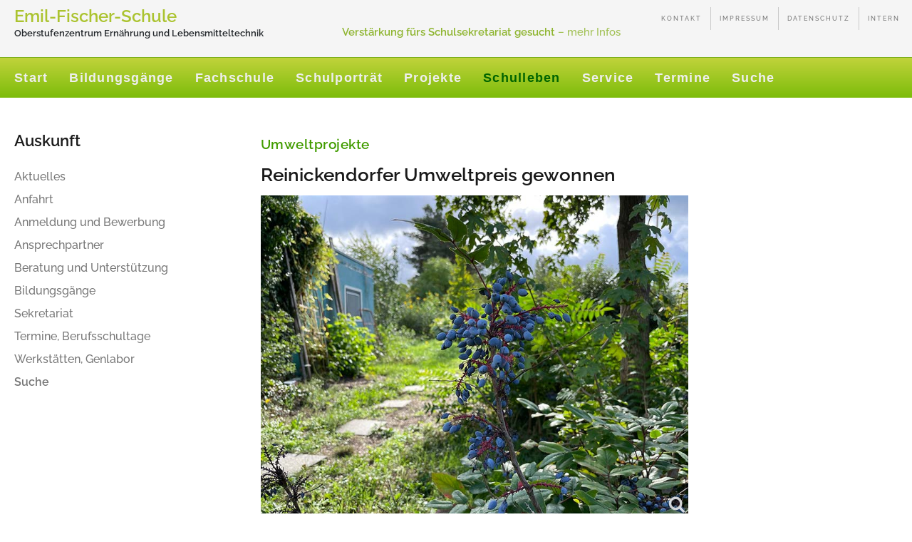

--- FILE ---
content_type: text/html; charset=utf-8
request_url: https://www.emilfischerschule.de/schulleben/aktuelles/660-reinickendorfer-umweltpreis-gewonnen
body_size: 8929
content:
<!DOCTYPE html>
<html xmlns="http://www.w3.org/1999/xhtml" xml:lang="de-de" lang="de-de" >
<head>
<meta charset="utf-8">
	<meta name="rights" content="Alle Rechte vorbehalten.">
	<meta name="description" content="Emil-Fischer-Schule, OSZ Ernährung und Lebensmitteltechnik, Staatliche Fachschule für Lebensmitteltechnik Berlin">
	<meta name="generator" content="Joomla! - Open Source Content Management">
	<title>Reinickendorfer Umweltpreis gewonnen</title>
	<link href="/media/templates/site/j51_layla/favicon.ico" rel="icon" type="image/vnd.microsoft.icon">
	<link href="/media/templates/site/j51_layla/css/base/template.css?3b3b1f" rel="stylesheet" data-jtaldef-processed="2.0.11"/>
	<link href="/media/templates/site/j51_layla/css/bonsaicss/bonsai-utilities.min.css?3b3b1f" rel="stylesheet" data-jtaldef-processed="2.0.11"/>
	<link href="/media/templates/site/j51_layla/css/nexus.min.css?3b3b1f" rel="stylesheet" data-jtaldef-processed="2.0.11"/>
	<link href="/media/templates/site/j51_layla/css/responsive.min.css?3b3b1f" rel="stylesheet" data-jtaldef-processed="2.0.11"/>
	<link href="/media/system/css/joomla-fontawesome.min.css?3b3b1f" rel="stylesheet" data-jtaldef-processed="2.0.11"/>
	<link href="/media/templates/site/j51_layla/css/fontawesome/fontawesome.min.css?3b3b1f" rel="stylesheet" data-jtaldef-processed="2.0.11"/>
	<link href="/media/templates/site/j51_layla/css/fontawesome/v4-shims.min.css?3b3b1f" rel="stylesheet" data-jtaldef-processed="2.0.11"/>
	<link href="/media/templates/site/j51_layla/css/fontawesome/regular.min.css?3b3b1f" rel="stylesheet" data-jtaldef-processed="2.0.11"/>
	<link href="/media/templates/site/j51_layla/css/fontawesome/brands.min.css?3b3b1f" rel="stylesheet" data-jtaldef-processed="2.0.11"/>
	<link href="/media/templates/site/j51_layla/css/fontawesome/solid.min.css?3b3b1f" rel="stylesheet" data-jtaldef-processed="2.0.11"/>
	<link href="/media/vendor/fontawesome-free/css/fontawesome.min.css?6.7.2" rel="stylesheet" data-jtaldef-processed="2.0.11"/>
	<link href="/media/templates/site/j51_layla/css/vendor/joomla-custom-elements/joomla-alert.min.css?0.4.1" rel="stylesheet" data-jtaldef-processed="2.0.11"/>
	<link href="/media/plg_system_jcemediabox/css/jcemediabox.min.css?7d30aa8b30a57b85d658fcd54426884a" rel="stylesheet" data-jtaldef-processed="2.0.11">
	<link href="/plugins/system/wf_responsive_widgets/css/responsive.min.css" rel="stylesheet" data-jtaldef-processed="2.0.11">
	<link href="/media/plg_system_jcepro/site/css/content.min.css?86aa0286b6232c4a5b58f892ce080277" rel="stylesheet" data-jtaldef-processed="2.0.11">
	<link href="/media/plg_system_jtaldef/index/css/29cb950541b676fa2687b24cad84fc90.css?acb5314a3188f76de8c6edee70e23cfa" rel="stylesheet" data-jtaldef-processed="2.0.11">
	<link href="/media/plg_system_jtaldef/index/css/71ada82c9706144315db869aed2ebd06.css?96ac8cf8ceec7921abf8f0e6a37029c0" rel="stylesheet" data-jtaldef-processed="2.0.11">
	<link href="/media/templates/site/j51_layla/css/custom.css" rel="stylesheet" data-jtaldef-processed="2.0.11">
	<style>


.layerslideshow > .tns-item {
	transition-delay: 0.5s;
	animation-delay: 0.5s;
}

body {
	--text-main: #555555;
	--primary: #9f9e9e;
	--secondary: #707070;
	--primary-color: #9f9e9e;
	--secondary-color: #707070;
	--base-color: #555555;
	--content-link-color: #555555;
	--button-color: #dddddd;
	--button-hover-color: #707070;content_link_color
	--hornav_font_color: #2d2d28;
	--header_bg: #ffffff;
	--mobile-menu-bg: #2e3440;
	--mobile-menu-toggle: #4c566a;
	--h1-color: #9f9e9e;
	--h2-color: #1a1a1a;
	--h3-color: #1a1a1a;
	--h4-color: #429c00; 
}
.blog-alternative .item,
.blog-alternative .item-content {
    width: 100%;
}
body, .hornav ul ul, .hornav ul ul a {
	font-family:Raleway, Arial, Verdana, sans-serif;
	font-size: 16px;
}
a {
	color: #555555;
}
h1 {
	font-family:Titillium Web, Arial, Verdana, sans-serif; 
}
h2, 
h2 a:link, 
h2 a:visited {
	font-family:Titillium Web, Arial, Verdana, sans-serif;
}
h3 {
	font-family:Titillium Web, Arial, Verdana, sans-serif;
}
h4 {
	font-family:Titillium Web, Arial, Verdana, sans-serif;
}
.hornav, .btn, .button, button {
	font-family:Arial, Helvetica, sans-serif 
}
.wrapper960 {
	width: 1290px;
}
.logo {
	top: 0px;
	left: 0px;
}
.logo-text {
	color: #abc32f;
	font-family:Titillium Web;
	font-size: 30px;
}
.scrolled .logo-text {
	color: ;
}
.logo-slogan {
	color: #525250;
	font-size: 16px;
}

.hornav ul.menu li a,
.hornav ul.menu li span, 
.hornav > ul > .parent::after {
	color: #2d2d28;
}
.hornav ul.menu ul li a,
.hornav ul.menu ul li span {
	color: #2d2d28;
}
.hornav ul ul {
	background-color: #ededed;
}
.hornav ul ul:before {
	border-color: transparent transparent #ededed transparent;
}
.sidecol_a {
	width: 27%;
}
.sidecol_b {
	width: 27%;
}
ul.dot li::before,
.text-primary {
 	color: #9f9e9e;
 }
.j51news .hover-overlay,
.background-primary {
	background-color: #9f9e9e;
}
.btn, button, .pager.pagenav a, .btn:hover, .slidesjs-next.slidesjs-navigation, .slidesjs-previous.slidesjs-navigation {
	background-color: #dddddd;
	color: #fff;
}
.btn, .button, button {
	background-color: #dddddd;
}
.btn:hover, button:hover, .btn:focus, .btn:active, .btn.active, .readmore .btn:hover, .dropdown-toggle:hover {
	background-color: #707070;
	color: #ffffff;
}
.nav-tabs > .active > a, 
.nav-tabs > .active > a:hover, 
.nav-tabs > .active > a:focus {
	border-bottom-color: #dddddd;
}
blockquote {
	border-color: #dddddd;
}
.btn:hover, .button:hover, button:hover {
	border-color: #707070;
}
body {
	background-color: #fff;
}
.showcase_seperator svg {
	fill: ;
}
#container_main {
	background-color: rgba(255, 255, 255, 1);
	position: relative;
}
.container_footer {
	background-color: rgba(255, 255, 255, 1);
}
[id] {
	scroll-margin-top: -90px;
}
#container_header {
	background-color: #ffffff;
}
</style>
	<style>
	.is-sticky #container_header {
		background-color: #ffffff !important;
	}
	</style>
	<style>
	.body_bg {
		background-color: #ffffff;
	}
	.header_top {
		background-color: #f5f5f5;
	}
</style>
	<style>
	@media only screen and (max-width: 1290px) {
		.module_block, .wrapper960  {
			width: 100% !important;
		}	
	}
	@media only screen and (max-width: 959px) {
		.hornav:not(.header-3) {display:none !important;}
		.menu-toggle {display: flex;}
	}
</style>
	<style>@media only screen and ( max-width: 767px ) {.header-2 {display:none;}}</style>
	<style>@media only screen and ( max-width: 767px ) {.showcase {display:none;} .mobile_showcase {display:inline;}}</style>
	<style>@media only screen and (min-width: 768px) {.top-1a .module_surround {padding-top: 0px !important;}}</style>
	<style>@media only screen and (min-width: 768px) {.top-1a .module_surround {padding-right: 0px !important;}}</style>
	<style>@media only screen and (min-width: 768px) {.top-1a .module_surround {padding-bottom: 0px !important;}}</style>
	<style>@media only screen and (min-width: 768px) {.top-1a .module_surround {padding-left: 0px !important;}}</style>
	<style>@media only screen and (min-width: 768px) {.top-1a .module_surround {margin-top: 0px !important;}}</style>
	<style>@media only screen and (min-width: 768px) {.top-1a .module_surround {margin-right: 0px !important;}}</style>
	<style>@media only screen and (min-width: 768px) {.top-1a .module_surround {margin-bottom: 0px !important;}}</style>
	<style>@media only screen and (min-width: 768px) {.top-1a .module_surround {margin-left: 0px !important;}}</style>
	<style>@media only screen and (min-width: 768px) {.top-2a .module_surround {padding-top: 0px !important;}}</style>
	<style>@media only screen and (min-width: 768px) {.top-2a .module_surround {padding-right: 0px !important;}}</style>
	<style>@media only screen and (min-width: 768px) {.top-2a .module_surround {padding-bottom: 0px !important;}}</style>
	<style>@media only screen and (min-width: 768px) {.top-2a .module_surround {padding-left: 0px !important;}}</style>
	<style>@media only screen and (min-width: 768px) {.top-2a .module_surround {margin-top: 0px !important;}}</style>
	<style>@media only screen and (min-width: 768px) {.top-2a .module_surround {margin-right: 0px !important;}}</style>
	<style>@media only screen and (min-width: 768px) {.top-2a .module_surround {margin-bottom: 0px !important;}}</style>
	<style>@media only screen and (min-width: 768px) {.top-2a .module_surround {margin-left: 0px !important;}}</style>
	<style>
.bottom-1a .module_surround {
	background-color: rgba(209, 205, 205, 1);
}</style>
	<style>@media only screen and (min-width: 768px) {.bottom-1a .module_surround {padding-right: 0px !important;}}</style>
	<style>@media only screen and (min-width: 768px) {.bottom-1a .module_surround {padding-left: 0px !important;}}</style>
	<style>@media only screen and (min-width: 768px) {.bottom-1a .module_surround {margin-right: 0px !important;}}</style>
	<style>@media only screen and (min-width: 768px) {.bottom-1a .module_surround {margin-left: 0px !important;}}</style>
	<style>custom</style>
	<style>media</style>
	<style>@media only screen and (min-width: 768px) and (max-width: 959px) {}</style>
	<style>@media only screen and ( max-width: 767px ) {}</style>
	<style>@media only screen and (max-width: 440px) {}</style>
	<style>
    @media only screen and (max-width: 767px) {
        .sidecol_a, .sidecol_b {
            order: 1 !important;
        }
    }
    </style>
	<style>
#socialmedia ul li a [class^="fa-"]::before, #socialmedia ul li a [class*=" fa-"]::before {
    color: #5e81ac;
}
.socialmedia ul li a span {
    visibility: hidden;
}</style>
	<style>#content_remainder {width:73% }</style>
	<style>#container_base1_modules {background-color: rgba(221, 221, 221, 1)}</style>

  <script src="/media/vendor/jquery/js/jquery.min.js?3.7.1"></script>
	<script src="/media/vendor/jquery/js/jquery-noconflict.min.js?3.7.1"></script>
	<script type="application/json" class="joomla-script-options new">{"joomla.jtext":{"RLTA_BUTTON_SCROLL_LEFT":"Scroll buttons to the left","RLTA_BUTTON_SCROLL_RIGHT":"Scroll buttons to the right","ERROR":"Fehler","MESSAGE":"Nachricht","NOTICE":"Hinweis","WARNING":"Warnung","JCLOSE":"Schließen","JOK":"OK","JOPEN":"Öffnen"},"j51_template":{"scrolltoOffset":"-90","mobileMenuPosition":"left","mobileMenuTitle":"MENU"},"system.paths":{"root":"","rootFull":"https:\/\/www.emilfischerschule.de\/","base":"","baseFull":"https:\/\/www.emilfischerschule.de\/"},"csrf.token":"9041bf25d01bc5fe6cf2f21efe9ce5e0"}</script>
	<script src="/media/system/js/core.min.js?a3d8f8"></script>
	<script src="/media/vendor/bootstrap/js/alert.min.js?5.3.8" type="module"></script>
	<script src="/media/vendor/bootstrap/js/button.min.js?5.3.8" type="module"></script>
	<script src="/media/vendor/bootstrap/js/carousel.min.js?5.3.8" type="module"></script>
	<script src="/media/vendor/bootstrap/js/collapse.min.js?5.3.8" type="module"></script>
	<script src="/media/vendor/bootstrap/js/dropdown.min.js?5.3.8" type="module"></script>
	<script src="/media/vendor/bootstrap/js/modal.min.js?5.3.8" type="module"></script>
	<script src="/media/vendor/bootstrap/js/offcanvas.min.js?5.3.8" type="module"></script>
	<script src="/media/vendor/bootstrap/js/popover.min.js?5.3.8" type="module"></script>
	<script src="/media/vendor/bootstrap/js/scrollspy.min.js?5.3.8" type="module"></script>
	<script src="/media/vendor/bootstrap/js/tab.min.js?5.3.8" type="module"></script>
	<script src="/media/vendor/bootstrap/js/toast.min.js?5.3.8" type="module"></script>
	<script src="/media/templates/site/j51_layla/js/jquery-3.6.0.min.js?3b3b1f"></script>
	<script src="/media/templates/site/j51_layla/js/mmenu-light.js?3b3b1f" defer></script>
	<script src="/media/templates/site/j51_layla/js/noframework.waypoints.min.js?3b3b1f" defer></script>
	<script src="/media/templates/site/j51_layla/js/masonry.pkgd.min.js?3b3b1f"></script>
	<script src="/media/templates/site/j51_layla/js/jquery.sticky.min.js?3b3b1f" defer></script>
	<script src="/media/templates/site/j51_layla/js/scripts.js?3b3b1f" defer></script>
	<script src="/media/templates/site/j51_layla/js/jarallax.min.js?3b3b1f"></script>
	<script src="/media/system/js/messages.min.js?9a4811" type="module"></script>
	<script src="/media/plg_system_jcemediabox/js/jcemediabox.min.js?7d30aa8b30a57b85d658fcd54426884a" data-jtaldef-processed="2.0.11"></script>
	<script src="/plugins/system/wf_responsive_widgets/js/responsive.min.js" data-jtaldef-processed="2.0.11"></script>
	<script>rltaSettings = {"switchToAccordions":true,"switchBreakPoint":576,"buttonScrollSpeed":5,"addHashToUrls":true,"rememberActive":false,"wrapButtons":false}</script>
	<script type="application/ld+json">{"@context":"https://schema.org","@graph":[{"@type":"Organization","@id":"https://www.emilfischerschule.de/#/schema/Organization/base","name":"Emil-Fischer-Schule | OSZ Ernährung und Lebensmitteltechnik","url":"https://www.emilfischerschule.de/"},{"@type":"WebSite","@id":"https://www.emilfischerschule.de/#/schema/WebSite/base","url":"https://www.emilfischerschule.de/","name":"Emil-Fischer-Schule | OSZ Ernährung und Lebensmitteltechnik","publisher":{"@id":"https://www.emilfischerschule.de/#/schema/Organization/base"}},{"@type":"WebPage","@id":"https://www.emilfischerschule.de/#/schema/WebPage/base","url":"https://www.emilfischerschule.de/schulleben/aktuelles/660-reinickendorfer-umweltpreis-gewonnen","name":"Reinickendorfer Umweltpreis gewonnen","description":"Emil-Fischer-Schule, OSZ Ernährung und Lebensmitteltechnik, Staatliche Fachschule für Lebensmitteltechnik Berlin","isPartOf":{"@id":"https://www.emilfischerschule.de/#/schema/WebSite/base"},"about":{"@id":"https://www.emilfischerschule.de/#/schema/Organization/base"},"inLanguage":"de-DE"},{"@type":"Article","@id":"https://www.emilfischerschule.de/#/schema/com_content/article/660","name":"Reinickendorfer Umweltpreis gewonnen","headline":"Reinickendorfer Umweltpreis gewonnen","inLanguage":"de-DE","isPartOf":{"@id":"https://www.emilfischerschule.de/#/schema/WebPage/base"}}]}</script>
	<script>jQuery(document).ready(function(){WfMediabox.init({"base":"\/","theme":"standard","width":"","height":"","lightbox":0,"shadowbox":0,"icons":1,"overlay":1,"overlay_opacity":0,"overlay_color":"","transition_speed":500,"close":2,"labels":{"close":"Schlie\u00dfen","next":"N\u00e4chstes","previous":"Vorheriges","cancel":"Abbrechen","numbers":"{{numbers}}","numbers_count":"{{current}} von {{total}}","download":"PLG_SYSTEM_JCEMEDIABOX_LABEL_DOWNLOAD"},"swipe":true,"expand_on_click":true});});</script>
	<script>
        jQuery(window).on("load", function(){
            jQuery("#container_header").sticky({ 
                topSpacing: 0
            });
        });
    </script>
	<meta name="viewport" content="width=device-width, initial-scale=1, maximum-scale=5"/>

			</head>
<body class="site com_content view-article layout-blog no-task itemid-988 ">
<div class="unsupported-browser"></div>
	<div id="back-to-top"></div>
	<div class="body_bg"></div>

	<div id="mobile-menu" class="mobile-menu">
				        <ul class="mod-menu mod-list menu ">
<li class="nav-item item-101 default"><a href="/" >Start</a></li><li class="nav-item item-187 divider module deeper parent"><span class="columns-2" >Bildungsgänge<span class="parent-indicator j51-inline-icon" aria-hidden="true"><svg aria-hidden="true" focusable="false" role="img" xmlns="http://www.w3.org/2000/svg" viewBox="0 0 448 512"><path fill="currentColor" d="M207.029 381.476L12.686 187.132c-9.373-9.373-9.373-24.569 0-33.941l22.667-22.667c9.357-9.357 24.522-9.375 33.901-.04L224 284.505l154.745-154.021c9.379-9.335 24.544-9.317 33.901.04l22.667 22.667c9.373 9.373 9.373 24.569 0 33.941L240.971 381.476c-9.373 9.372-24.569 9.372-33.942 0z"></path></svg></span></span>
<ul class="mod-menu__sub list-unstyled small"><li class="nav-item item-285"><a class="menu-bold" href="/bildungsgaenge/uebersicht-bildungsgaenge" >Übersicht Bildungsgänge</a></li><li class="nav-item item-194 parent"><a href="/bildungsgaenge/berufliches-gymnasium" >Berufliches Gymnasium<span class="parent-indicator j51-inline-icon" aria-hidden="true"><svg aria-hidden="true" focusable="false" role="img" xmlns="http://www.w3.org/2000/svg" viewBox="0 0 448 512"><path fill="currentColor" d="M207.029 381.476L12.686 187.132c-9.373-9.373-9.373-24.569 0-33.941l22.667-22.667c9.357-9.357 24.522-9.375 33.901-.04L224 284.505l154.745-154.021c9.379-9.335 24.544-9.317 33.901.04l22.667 22.667c9.373 9.373 9.373 24.569 0 33.941L240.971 381.476c-9.373 9.372-24.569 9.372-33.942 0z"></path></svg></span></a></li><li class="nav-item item-477 parent"><a href="/bildungsgaenge/berufsfachschule" title="Assistentenberufe" >Berufsfachschule<span class="parent-indicator j51-inline-icon" aria-hidden="true"><svg aria-hidden="true" focusable="false" role="img" xmlns="http://www.w3.org/2000/svg" viewBox="0 0 448 512"><path fill="currentColor" d="M207.029 381.476L12.686 187.132c-9.373-9.373-9.373-24.569 0-33.941l22.667-22.667c9.357-9.357 24.522-9.375 33.901-.04L224 284.505l154.745-154.021c9.379-9.335 24.544-9.317 33.901.04l22.667 22.667c9.373 9.373 9.373 24.569 0 33.941L240.971 381.476c-9.373 9.372-24.569 9.372-33.942 0z"></path></svg></span></a></li><li class="nav-item item-205 parent"><a href="/bildungsgaenge/berufsschule" >Berufsschule<span class="parent-indicator j51-inline-icon" aria-hidden="true"><svg aria-hidden="true" focusable="false" role="img" xmlns="http://www.w3.org/2000/svg" viewBox="0 0 448 512"><path fill="currentColor" d="M207.029 381.476L12.686 187.132c-9.373-9.373-9.373-24.569 0-33.941l22.667-22.667c9.357-9.357 24.522-9.375 33.901-.04L224 284.505l154.745-154.021c9.379-9.335 24.544-9.317 33.901.04l22.667 22.667c9.373 9.373 9.373 24.569 0 33.941L240.971 381.476c-9.373 9.372-24.569 9.372-33.942 0z"></path></svg></span></a></li><li class="nav-item item-203"><a href="/bildungsgaenge/berufsvorbereitender-lehrgang" >Berufsvorbereitender Lehrgang</a></li><li class="nav-item item-829 parent"><a href="/bildungsgaenge/fachoberschule" >Fachoberschule<span class="parent-indicator j51-inline-icon" aria-hidden="true"><svg aria-hidden="true" focusable="false" role="img" xmlns="http://www.w3.org/2000/svg" viewBox="0 0 448 512"><path fill="currentColor" d="M207.029 381.476L12.686 187.132c-9.373-9.373-9.373-24.569 0-33.941l22.667-22.667c9.357-9.357 24.522-9.375 33.901-.04L224 284.505l154.745-154.021c9.379-9.335 24.544-9.317 33.901.04l22.667 22.667c9.373 9.373 9.373 24.569 0 33.941L240.971 381.476c-9.373 9.372-24.569 9.372-33.942 0z"></path></svg></span></a></li><li class="nav-item item-221"><a href="/lefa/fachschule"  onclick="dodajAktywne(this)">Fachschule</a></li><li class="nav-item item-202"><a href="/bildungsgaenge/integrierte-berufsausbildungsvorbereitung" title="Integrierte Berufsausbildungsvorbereitung" >IBA</a></li><li class="nav-item item-478"><a href="/bildungsgaenge/willkommensklassen" >Willkommensklassen</a></li></ul></li><li class="nav-item item-327 divider module deeper parent"><span class="columns-2" >Fachschule<span class="parent-indicator j51-inline-icon" aria-hidden="true"><svg aria-hidden="true" focusable="false" role="img" xmlns="http://www.w3.org/2000/svg" viewBox="0 0 448 512"><path fill="currentColor" d="M207.029 381.476L12.686 187.132c-9.373-9.373-9.373-24.569 0-33.941l22.667-22.667c9.357-9.357 24.522-9.375 33.901-.04L224 284.505l154.745-154.021c9.379-9.335 24.544-9.317 33.901.04l22.667 22.667c9.373 9.373 9.373 24.569 0 33.941L240.971 381.476c-9.373 9.372-24.569 9.372-33.942 0z"></path></svg></span></span>
<ul class="mod-menu__sub list-unstyled small"><li class="nav-item item-328"><a class="menu-bold" href="/lefa/fachschule" >Staatliche Fachschule für Lebensmitteltechnik</a></li><li class="nav-item item-444"><a href="/lefa/aktuelles-fachschule" >Aktuelles Fachschule</a></li><li class="nav-item item-329 parent"><a href="/lefa/baeckereitechnik" >Bäckereitechnik<span class="parent-indicator j51-inline-icon" aria-hidden="true"><svg aria-hidden="true" focusable="false" role="img" xmlns="http://www.w3.org/2000/svg" viewBox="0 0 448 512"><path fill="currentColor" d="M207.029 381.476L12.686 187.132c-9.373-9.373-9.373-24.569 0-33.941l22.667-22.667c9.357-9.357 24.522-9.375 33.901-.04L224 284.505l154.745-154.021c9.379-9.335 24.544-9.317 33.901.04l22.667 22.667c9.373 9.373 9.373 24.569 0 33.941L240.971 381.476c-9.373 9.372-24.569 9.372-33.942 0z"></path></svg></span></a></li><li class="nav-item item-330 parent"><a href="/lefa/fleischereitechnik" >Fleischereitechnik<span class="parent-indicator j51-inline-icon" aria-hidden="true"><svg aria-hidden="true" focusable="false" role="img" xmlns="http://www.w3.org/2000/svg" viewBox="0 0 448 512"><path fill="currentColor" d="M207.029 381.476L12.686 187.132c-9.373-9.373-9.373-24.569 0-33.941l22.667-22.667c9.357-9.357 24.522-9.375 33.901-.04L224 284.505l154.745-154.021c9.379-9.335 24.544-9.317 33.901.04l22.667 22.667c9.373 9.373 9.373 24.569 0 33.941L240.971 381.476c-9.373 9.372-24.569 9.372-33.942 0z"></path></svg></span></a></li><li class="nav-item item-331 parent"><a href="/lefa/fertiggerichte-und-feinkost" >Fertiggerichte und Feinkost<span class="parent-indicator j51-inline-icon" aria-hidden="true"><svg aria-hidden="true" focusable="false" role="img" xmlns="http://www.w3.org/2000/svg" viewBox="0 0 448 512"><path fill="currentColor" d="M207.029 381.476L12.686 187.132c-9.373-9.373-9.373-24.569 0-33.941l22.667-22.667c9.357-9.357 24.522-9.375 33.901-.04L224 284.505l154.745-154.021c9.379-9.335 24.544-9.317 33.901.04l22.667 22.667c9.373 9.373 9.373 24.569 0 33.941L240.971 381.476c-9.373 9.372-24.569 9.372-33.942 0z"></path></svg></span></a></li><li class="nav-item item-332 parent"><a href="/lefa/lebensmittelverpackung" >Lebensmittelverpackung<span class="parent-indicator j51-inline-icon" aria-hidden="true"><svg aria-hidden="true" focusable="false" role="img" xmlns="http://www.w3.org/2000/svg" viewBox="0 0 448 512"><path fill="currentColor" d="M207.029 381.476L12.686 187.132c-9.373-9.373-9.373-24.569 0-33.941l22.667-22.667c9.357-9.357 24.522-9.375 33.901-.04L224 284.505l154.745-154.021c9.379-9.335 24.544-9.317 33.901.04l22.667 22.667c9.373 9.373 9.373 24.569 0 33.941L240.971 381.476c-9.373 9.372-24.569 9.372-33.942 0z"></path></svg></span></a></li><li class="nav-item item-369"><a href="/lefa/technikerarbeiten" >Technikerarbeiten</a></li><li class="nav-item item-333"><a href="/lefa/historie" >Historie der Fachschule</a></li></ul></li><li class="nav-item item-189 divider module deeper parent"><span class="columns-2" >Schulporträt<span class="parent-indicator j51-inline-icon" aria-hidden="true"><svg aria-hidden="true" focusable="false" role="img" xmlns="http://www.w3.org/2000/svg" viewBox="0 0 448 512"><path fill="currentColor" d="M207.029 381.476L12.686 187.132c-9.373-9.373-9.373-24.569 0-33.941l22.667-22.667c9.357-9.357 24.522-9.375 33.901-.04L224 284.505l154.745-154.021c9.379-9.335 24.544-9.317 33.901.04l22.667 22.667c9.373 9.373 9.373 24.569 0 33.941L240.971 381.476c-9.373 9.372-24.569 9.372-33.942 0z"></path></svg></span></span>
<ul class="mod-menu__sub list-unstyled small"><li class="nav-item item-250"><a class="menu-bold" href="/schulportrait/ueber-uns" >Über uns</a></li><li class="nav-item item-207"><a href="/schulportrait/schulorganisation" >Schulorganisation</a></li><li class="nav-item item-210"><a href="/schulportrait/schulprogramm" >Schulprogramm</a></li><li class="nav-item item-268"><a href="/schulportrait/schulentwicklung" >Schulentwicklung</a></li><li class="nav-item item-209"><a href="/schulportrait/schulkooperation" >Schulkooperation</a></li><li class="nav-item item-222 parent"><a href="/schulportrait/werkstaetten" >Werkstätten, Genlabor<span class="parent-indicator j51-inline-icon" aria-hidden="true"><svg aria-hidden="true" focusable="false" role="img" xmlns="http://www.w3.org/2000/svg" viewBox="0 0 448 512"><path fill="currentColor" d="M207.029 381.476L12.686 187.132c-9.373-9.373-9.373-24.569 0-33.941l22.667-22.667c9.357-9.357 24.522-9.375 33.901-.04L224 284.505l154.745-154.021c9.379-9.335 24.544-9.317 33.901.04l22.667 22.667c9.373 9.373 9.373 24.569 0 33.941L240.971 381.476c-9.373 9.372-24.569 9.372-33.942 0z"></path></svg></span></a></li><li class="nav-item item-208"><a href="/schulportrait/foerdervereine" >Fördervereine</a></li><li class="nav-item item-568"><a href="/schulportrait/schuelervertretung" >Schülervertretung</a></li></ul></li><li class="nav-item item-226 divider module deeper parent"><span class="columns-2" >Projekte<span class="parent-indicator j51-inline-icon" aria-hidden="true"><svg aria-hidden="true" focusable="false" role="img" xmlns="http://www.w3.org/2000/svg" viewBox="0 0 448 512"><path fill="currentColor" d="M207.029 381.476L12.686 187.132c-9.373-9.373-9.373-24.569 0-33.941l22.667-22.667c9.357-9.357 24.522-9.375 33.901-.04L224 284.505l154.745-154.021c9.379-9.335 24.544-9.317 33.901.04l22.667 22.667c9.373 9.373 9.373 24.569 0 33.941L240.971 381.476c-9.373 9.372-24.569 9.372-33.942 0z"></path></svg></span></span>
<ul class="mod-menu__sub list-unstyled small"><li class="nav-item item-867"><a class="menu-bold" href="/projekte/uebersicht-projekte" >Übersicht Projekte</a></li><li class="nav-item item-866"><a href="/projekte/auslandspraktikum" >Auslandspraktikum</a></li><li class="nav-item item-660"><a href="/projekte/schulgarten" >Schulgarten</a></li><li class="nav-item item-919"><a href="/projekte/umweltschule" >Umweltschule</a></li><li class="nav-item item-920"><a href="/projekte/verbraucherschule" >Verbraucherschule</a></li></ul></li><li class="nav-item item-190 active divider module deeper parent"><span >Schulleben<span class="parent-indicator j51-inline-icon" aria-hidden="true"><svg aria-hidden="true" focusable="false" role="img" xmlns="http://www.w3.org/2000/svg" viewBox="0 0 448 512"><path fill="currentColor" d="M207.029 381.476L12.686 187.132c-9.373-9.373-9.373-24.569 0-33.941l22.667-22.667c9.357-9.357 24.522-9.375 33.901-.04L224 284.505l154.745-154.021c9.379-9.335 24.544-9.317 33.901.04l22.667 22.667c9.373 9.373 9.373 24.569 0 33.941L240.971 381.476c-9.373 9.372-24.569 9.372-33.942 0z"></path></svg></span></span>
<ul class="mod-menu__sub list-unstyled small"><li class="nav-item item-988 current active"><a href="/schulleben/aktuelles" >Aktuelles</a></li><li class="nav-item item-266"><a href="/schulleben/jahresplakate-und-newsletter" >Jahresplakate und Newsletter</a></li><li class="nav-item item-778"><a href="/schulleben/videoclips-zur-schule" >Videoclips zur Schule</a></li></ul></li><li class="nav-item item-191 divider module deeper parent"><span class="columns-2" >Service<span class="parent-indicator j51-inline-icon" aria-hidden="true"><svg aria-hidden="true" focusable="false" role="img" xmlns="http://www.w3.org/2000/svg" viewBox="0 0 448 512"><path fill="currentColor" d="M207.029 381.476L12.686 187.132c-9.373-9.373-9.373-24.569 0-33.941l22.667-22.667c9.357-9.357 24.522-9.375 33.901-.04L224 284.505l154.745-154.021c9.379-9.335 24.544-9.317 33.901.04l22.667 22.667c9.373 9.373 9.373 24.569 0 33.941L240.971 381.476c-9.373 9.372-24.569 9.372-33.942 0z"></path></svg></span></span>
<ul class="mod-menu__sub list-unstyled small"><li class="nav-item item-198"><a href="/service/anfahrt" >Anfahrt</a></li><li class="nav-item item-567"><a href="/anmeldung"  onclick="dodajAktywne(this)">Anmeldung</a></li><li class="nav-item item-196"><a class="menu-bold" href="/service/ansprechpartner" >Ansprechpartner</a></li><li class="nav-item item-200"><a href="/service/beratung" >Beratung und Unterstützung</a></li><li class="nav-item item-280"><a href="/service/buecherlisten" >Bücherlisten</a></li><li class="nav-item item-649"><a href="/service/cafeteria" >Cafeteria</a></li><li class="nav-item item-232"><a class="menu-bold" href="/service/datenschutz" >Datenschutz</a></li><li class="nav-item item-251 parent"><a href="/service/finanzielle-hilfen" >Finanzielle Hilfen<span class="parent-indicator j51-inline-icon" aria-hidden="true"><svg aria-hidden="true" focusable="false" role="img" xmlns="http://www.w3.org/2000/svg" viewBox="0 0 448 512"><path fill="currentColor" d="M207.029 381.476L12.686 187.132c-9.373-9.373-9.373-24.569 0-33.941l22.667-22.667c9.357-9.357 24.522-9.375 33.901-.04L224 284.505l154.745-154.021c9.379-9.335 24.544-9.317 33.901.04l22.667 22.667c9.373 9.373 9.373 24.569 0 33.941L240.971 381.476c-9.373 9.372-24.569 9.372-33.942 0z"></path></svg></span></a></li><li class="nav-item item-231"><a class="menu-bold" href="/service/impressum" >Impressum</a></li><li class="nav-item item-826"><a href="https://emilfischerschule.de/iserv/" title="externer Link"  onclick="dodajAktywne(this)">IServ-Schulplattform</a></li><li class="nav-item item-283"><a href="https://12B02.lernraum-berlin.de/" target="_blank" title="externer Link"  onclick="dodajAktywne(this)">Lernraum Berlin</a></li><li class="nav-item item-265"><a href="/service/mediathek" >Mediathek/Bibliothek</a></li><li class="nav-item item-168"><a href="/service/mensa-speiseplan" >Mensa, Speiseplan</a></li><li class="nav-item item-211"><a class="menu-bold" href="/service/sekretariat" >Sekretariat</a></li><li class="nav-item item-1340"><a href="/service/sprachfoerderung" title="language support" >Sprachförderung</a></li></ul></li><li class="nav-item item-192 divider module deeper parent"><span >Termine<span class="parent-indicator j51-inline-icon" aria-hidden="true"><svg aria-hidden="true" focusable="false" role="img" xmlns="http://www.w3.org/2000/svg" viewBox="0 0 448 512"><path fill="currentColor" d="M207.029 381.476L12.686 187.132c-9.373-9.373-9.373-24.569 0-33.941l22.667-22.667c9.357-9.357 24.522-9.375 33.901-.04L224 284.505l154.745-154.021c9.379-9.335 24.544-9.317 33.901.04l22.667 22.667c9.373 9.373 9.373 24.569 0 33.941L240.971 381.476c-9.373 9.372-24.569 9.372-33.942 0z"></path></svg></span></span>
<ul class="mod-menu__sub list-unstyled small"><li class="nav-item item-775"><a href="/termine/berufsschultage" >Berufsschultage</a></li><li class="nav-item item-242"><a href="/termine/unterrichtskalender" >Unterrichtskalender, Ferien</a></li></ul></li><li class="nav-item item-487"><a href="/suche" >Suche</a></li></ul>

			</div>

			<div class="header_top">
			<div class="wrapper960">
									<div class="header-1 header-mod">
						<div class="module ">
	<div class="module_content">
		
<div id="mod-custom223" class="mod-custom custom">
    <p style="margin-top: 3px;"><strong><a href="/" title="Home"><span style="font-size: 1.9em; color: #abc32f;">Emil-Fischer-Schule</span></a></strong></p>
<p><strong>Oberstufenzentrum Ernährung und Lebensmitteltechnik</strong></p></div>
	</div> 
</div><div class="module ">
	<div class="module_content">
		
<div id="mod-custom254" class="mod-custom custom">
    <div style="display:flex;
justify-content:center;
width:100%;">
<div style="font-size:0.95rem;
    line-height:1.2;
    white-space:nowrap;
    text-align:center;
    margin-top:26px;
    transform:translateX(90px);"><strong style="color:#8fb531;"> Verstärkung fürs Schulsekretariat gesucht </strong> <a href="https://www.emilfischerschule.de/schulleben/aktuelles/838-jobangebot-sekretaerin" style="color:#8fb531;text-decoration:none;font-weight:500;opacity:0.85;"> – mehr Infos </a></div>
</div></div>
	</div> 
</div>
					</div>
													<div class="header-2 header-mod">
						<div class="module display-desktop">
	<div class="module_content">
		<ul class="mod-menu mod-list menu menu-topmenu menu-iconmenu">
<li class="nav-item item-239"><a href="/kontakt" >Kontakt</a></li><li class="nav-item item-233"><a href="/service/impressum"  onclick="dodajAktywne(this)">Impressum</a></li><li class="nav-item item-234"><a href="/service/datenschutz"  onclick="dodajAktywne(this)">Datenschutz</a></li><li class="nav-item item-236"><a href="/intern" >Intern</a></li></ul>
	</div> 
</div>
					</div>
							</div>
		</div>
	
	<header id="container_header">			
		<div id="header_main" class="header_main wrapper960">
			
<div id="logo" class="logo">
  <a href="/" title="Emil-Fischer-Schule | OSZ Ernährung und Lebensmitteltechnik">
      <div class="logo-text">Emil-Fischer-Schule</div>
    <div class="logo-slogan">Oberstufenzentrum Ernährung und Lebensmitteltechnik</div>
   
  </a> 
</div>
			<div class="header-3 header-mod">
				
			</div>
		</div>
		<div class="header_bottom wrapper960">
			
    <nav id="hornav-nav" class="hornav">
        <ul class="mod-menu mod-list menu ">
<li class="nav-item item-101 default"><a href="/" >Start</a></li><li class="nav-item item-187 divider module deeper parent"><span class="columns-2" >Bildungsgänge<span class="parent-indicator j51-inline-icon" aria-hidden="true"><svg aria-hidden="true" focusable="false" role="img" xmlns="http://www.w3.org/2000/svg" viewBox="0 0 448 512"><path fill="currentColor" d="M207.029 381.476L12.686 187.132c-9.373-9.373-9.373-24.569 0-33.941l22.667-22.667c9.357-9.357 24.522-9.375 33.901-.04L224 284.505l154.745-154.021c9.379-9.335 24.544-9.317 33.901.04l22.667 22.667c9.373 9.373 9.373 24.569 0 33.941L240.971 381.476c-9.373 9.372-24.569 9.372-33.942 0z"></path></svg></span></span>
<ul class="mod-menu__sub list-unstyled small"><li class="nav-item item-285"><a class="menu-bold" href="/bildungsgaenge/uebersicht-bildungsgaenge" >Übersicht Bildungsgänge</a></li><li class="nav-item item-194 parent"><a href="/bildungsgaenge/berufliches-gymnasium" >Berufliches Gymnasium<span class="parent-indicator j51-inline-icon" aria-hidden="true"><svg aria-hidden="true" focusable="false" role="img" xmlns="http://www.w3.org/2000/svg" viewBox="0 0 448 512"><path fill="currentColor" d="M207.029 381.476L12.686 187.132c-9.373-9.373-9.373-24.569 0-33.941l22.667-22.667c9.357-9.357 24.522-9.375 33.901-.04L224 284.505l154.745-154.021c9.379-9.335 24.544-9.317 33.901.04l22.667 22.667c9.373 9.373 9.373 24.569 0 33.941L240.971 381.476c-9.373 9.372-24.569 9.372-33.942 0z"></path></svg></span></a></li><li class="nav-item item-477 parent"><a href="/bildungsgaenge/berufsfachschule" title="Assistentenberufe" >Berufsfachschule<span class="parent-indicator j51-inline-icon" aria-hidden="true"><svg aria-hidden="true" focusable="false" role="img" xmlns="http://www.w3.org/2000/svg" viewBox="0 0 448 512"><path fill="currentColor" d="M207.029 381.476L12.686 187.132c-9.373-9.373-9.373-24.569 0-33.941l22.667-22.667c9.357-9.357 24.522-9.375 33.901-.04L224 284.505l154.745-154.021c9.379-9.335 24.544-9.317 33.901.04l22.667 22.667c9.373 9.373 9.373 24.569 0 33.941L240.971 381.476c-9.373 9.372-24.569 9.372-33.942 0z"></path></svg></span></a></li><li class="nav-item item-205 parent"><a href="/bildungsgaenge/berufsschule" >Berufsschule<span class="parent-indicator j51-inline-icon" aria-hidden="true"><svg aria-hidden="true" focusable="false" role="img" xmlns="http://www.w3.org/2000/svg" viewBox="0 0 448 512"><path fill="currentColor" d="M207.029 381.476L12.686 187.132c-9.373-9.373-9.373-24.569 0-33.941l22.667-22.667c9.357-9.357 24.522-9.375 33.901-.04L224 284.505l154.745-154.021c9.379-9.335 24.544-9.317 33.901.04l22.667 22.667c9.373 9.373 9.373 24.569 0 33.941L240.971 381.476c-9.373 9.372-24.569 9.372-33.942 0z"></path></svg></span></a></li><li class="nav-item item-203"><a href="/bildungsgaenge/berufsvorbereitender-lehrgang" >Berufsvorbereitender Lehrgang</a></li><li class="nav-item item-829 parent"><a href="/bildungsgaenge/fachoberschule" >Fachoberschule<span class="parent-indicator j51-inline-icon" aria-hidden="true"><svg aria-hidden="true" focusable="false" role="img" xmlns="http://www.w3.org/2000/svg" viewBox="0 0 448 512"><path fill="currentColor" d="M207.029 381.476L12.686 187.132c-9.373-9.373-9.373-24.569 0-33.941l22.667-22.667c9.357-9.357 24.522-9.375 33.901-.04L224 284.505l154.745-154.021c9.379-9.335 24.544-9.317 33.901.04l22.667 22.667c9.373 9.373 9.373 24.569 0 33.941L240.971 381.476c-9.373 9.372-24.569 9.372-33.942 0z"></path></svg></span></a></li><li class="nav-item item-221"><a href="/lefa/fachschule"  onclick="dodajAktywne(this)">Fachschule</a></li><li class="nav-item item-202"><a href="/bildungsgaenge/integrierte-berufsausbildungsvorbereitung" title="Integrierte Berufsausbildungsvorbereitung" >IBA</a></li><li class="nav-item item-478"><a href="/bildungsgaenge/willkommensklassen" >Willkommensklassen</a></li></ul></li><li class="nav-item item-327 divider module deeper parent"><span class="columns-2" >Fachschule<span class="parent-indicator j51-inline-icon" aria-hidden="true"><svg aria-hidden="true" focusable="false" role="img" xmlns="http://www.w3.org/2000/svg" viewBox="0 0 448 512"><path fill="currentColor" d="M207.029 381.476L12.686 187.132c-9.373-9.373-9.373-24.569 0-33.941l22.667-22.667c9.357-9.357 24.522-9.375 33.901-.04L224 284.505l154.745-154.021c9.379-9.335 24.544-9.317 33.901.04l22.667 22.667c9.373 9.373 9.373 24.569 0 33.941L240.971 381.476c-9.373 9.372-24.569 9.372-33.942 0z"></path></svg></span></span>
<ul class="mod-menu__sub list-unstyled small"><li class="nav-item item-328"><a class="menu-bold" href="/lefa/fachschule" >Staatliche Fachschule für Lebensmitteltechnik</a></li><li class="nav-item item-444"><a href="/lefa/aktuelles-fachschule" >Aktuelles Fachschule</a></li><li class="nav-item item-329 parent"><a href="/lefa/baeckereitechnik" >Bäckereitechnik<span class="parent-indicator j51-inline-icon" aria-hidden="true"><svg aria-hidden="true" focusable="false" role="img" xmlns="http://www.w3.org/2000/svg" viewBox="0 0 448 512"><path fill="currentColor" d="M207.029 381.476L12.686 187.132c-9.373-9.373-9.373-24.569 0-33.941l22.667-22.667c9.357-9.357 24.522-9.375 33.901-.04L224 284.505l154.745-154.021c9.379-9.335 24.544-9.317 33.901.04l22.667 22.667c9.373 9.373 9.373 24.569 0 33.941L240.971 381.476c-9.373 9.372-24.569 9.372-33.942 0z"></path></svg></span></a></li><li class="nav-item item-330 parent"><a href="/lefa/fleischereitechnik" >Fleischereitechnik<span class="parent-indicator j51-inline-icon" aria-hidden="true"><svg aria-hidden="true" focusable="false" role="img" xmlns="http://www.w3.org/2000/svg" viewBox="0 0 448 512"><path fill="currentColor" d="M207.029 381.476L12.686 187.132c-9.373-9.373-9.373-24.569 0-33.941l22.667-22.667c9.357-9.357 24.522-9.375 33.901-.04L224 284.505l154.745-154.021c9.379-9.335 24.544-9.317 33.901.04l22.667 22.667c9.373 9.373 9.373 24.569 0 33.941L240.971 381.476c-9.373 9.372-24.569 9.372-33.942 0z"></path></svg></span></a></li><li class="nav-item item-331 parent"><a href="/lefa/fertiggerichte-und-feinkost" >Fertiggerichte und Feinkost<span class="parent-indicator j51-inline-icon" aria-hidden="true"><svg aria-hidden="true" focusable="false" role="img" xmlns="http://www.w3.org/2000/svg" viewBox="0 0 448 512"><path fill="currentColor" d="M207.029 381.476L12.686 187.132c-9.373-9.373-9.373-24.569 0-33.941l22.667-22.667c9.357-9.357 24.522-9.375 33.901-.04L224 284.505l154.745-154.021c9.379-9.335 24.544-9.317 33.901.04l22.667 22.667c9.373 9.373 9.373 24.569 0 33.941L240.971 381.476c-9.373 9.372-24.569 9.372-33.942 0z"></path></svg></span></a></li><li class="nav-item item-332 parent"><a href="/lefa/lebensmittelverpackung" >Lebensmittelverpackung<span class="parent-indicator j51-inline-icon" aria-hidden="true"><svg aria-hidden="true" focusable="false" role="img" xmlns="http://www.w3.org/2000/svg" viewBox="0 0 448 512"><path fill="currentColor" d="M207.029 381.476L12.686 187.132c-9.373-9.373-9.373-24.569 0-33.941l22.667-22.667c9.357-9.357 24.522-9.375 33.901-.04L224 284.505l154.745-154.021c9.379-9.335 24.544-9.317 33.901.04l22.667 22.667c9.373 9.373 9.373 24.569 0 33.941L240.971 381.476c-9.373 9.372-24.569 9.372-33.942 0z"></path></svg></span></a></li><li class="nav-item item-369"><a href="/lefa/technikerarbeiten" >Technikerarbeiten</a></li><li class="nav-item item-333"><a href="/lefa/historie" >Historie der Fachschule</a></li></ul></li><li class="nav-item item-189 divider module deeper parent"><span class="columns-2" >Schulporträt<span class="parent-indicator j51-inline-icon" aria-hidden="true"><svg aria-hidden="true" focusable="false" role="img" xmlns="http://www.w3.org/2000/svg" viewBox="0 0 448 512"><path fill="currentColor" d="M207.029 381.476L12.686 187.132c-9.373-9.373-9.373-24.569 0-33.941l22.667-22.667c9.357-9.357 24.522-9.375 33.901-.04L224 284.505l154.745-154.021c9.379-9.335 24.544-9.317 33.901.04l22.667 22.667c9.373 9.373 9.373 24.569 0 33.941L240.971 381.476c-9.373 9.372-24.569 9.372-33.942 0z"></path></svg></span></span>
<ul class="mod-menu__sub list-unstyled small"><li class="nav-item item-250"><a class="menu-bold" href="/schulportrait/ueber-uns" >Über uns</a></li><li class="nav-item item-207"><a href="/schulportrait/schulorganisation" >Schulorganisation</a></li><li class="nav-item item-210"><a href="/schulportrait/schulprogramm" >Schulprogramm</a></li><li class="nav-item item-268"><a href="/schulportrait/schulentwicklung" >Schulentwicklung</a></li><li class="nav-item item-209"><a href="/schulportrait/schulkooperation" >Schulkooperation</a></li><li class="nav-item item-222 parent"><a href="/schulportrait/werkstaetten" >Werkstätten, Genlabor<span class="parent-indicator j51-inline-icon" aria-hidden="true"><svg aria-hidden="true" focusable="false" role="img" xmlns="http://www.w3.org/2000/svg" viewBox="0 0 448 512"><path fill="currentColor" d="M207.029 381.476L12.686 187.132c-9.373-9.373-9.373-24.569 0-33.941l22.667-22.667c9.357-9.357 24.522-9.375 33.901-.04L224 284.505l154.745-154.021c9.379-9.335 24.544-9.317 33.901.04l22.667 22.667c9.373 9.373 9.373 24.569 0 33.941L240.971 381.476c-9.373 9.372-24.569 9.372-33.942 0z"></path></svg></span></a></li><li class="nav-item item-208"><a href="/schulportrait/foerdervereine" >Fördervereine</a></li><li class="nav-item item-568"><a href="/schulportrait/schuelervertretung" >Schülervertretung</a></li></ul></li><li class="nav-item item-226 divider module deeper parent"><span class="columns-2" >Projekte<span class="parent-indicator j51-inline-icon" aria-hidden="true"><svg aria-hidden="true" focusable="false" role="img" xmlns="http://www.w3.org/2000/svg" viewBox="0 0 448 512"><path fill="currentColor" d="M207.029 381.476L12.686 187.132c-9.373-9.373-9.373-24.569 0-33.941l22.667-22.667c9.357-9.357 24.522-9.375 33.901-.04L224 284.505l154.745-154.021c9.379-9.335 24.544-9.317 33.901.04l22.667 22.667c9.373 9.373 9.373 24.569 0 33.941L240.971 381.476c-9.373 9.372-24.569 9.372-33.942 0z"></path></svg></span></span>
<ul class="mod-menu__sub list-unstyled small"><li class="nav-item item-867"><a class="menu-bold" href="/projekte/uebersicht-projekte" >Übersicht Projekte</a></li><li class="nav-item item-866"><a href="/projekte/auslandspraktikum" >Auslandspraktikum</a></li><li class="nav-item item-660"><a href="/projekte/schulgarten" >Schulgarten</a></li><li class="nav-item item-919"><a href="/projekte/umweltschule" >Umweltschule</a></li><li class="nav-item item-920"><a href="/projekte/verbraucherschule" >Verbraucherschule</a></li></ul></li><li class="nav-item item-190 active divider module deeper parent"><span >Schulleben<span class="parent-indicator j51-inline-icon" aria-hidden="true"><svg aria-hidden="true" focusable="false" role="img" xmlns="http://www.w3.org/2000/svg" viewBox="0 0 448 512"><path fill="currentColor" d="M207.029 381.476L12.686 187.132c-9.373-9.373-9.373-24.569 0-33.941l22.667-22.667c9.357-9.357 24.522-9.375 33.901-.04L224 284.505l154.745-154.021c9.379-9.335 24.544-9.317 33.901.04l22.667 22.667c9.373 9.373 9.373 24.569 0 33.941L240.971 381.476c-9.373 9.372-24.569 9.372-33.942 0z"></path></svg></span></span>
<ul class="mod-menu__sub list-unstyled small"><li class="nav-item item-988 current active"><a href="/schulleben/aktuelles" >Aktuelles</a></li><li class="nav-item item-266"><a href="/schulleben/jahresplakate-und-newsletter" >Jahresplakate und Newsletter</a></li><li class="nav-item item-778"><a href="/schulleben/videoclips-zur-schule" >Videoclips zur Schule</a></li></ul></li><li class="nav-item item-191 divider module deeper parent"><span class="columns-2" >Service<span class="parent-indicator j51-inline-icon" aria-hidden="true"><svg aria-hidden="true" focusable="false" role="img" xmlns="http://www.w3.org/2000/svg" viewBox="0 0 448 512"><path fill="currentColor" d="M207.029 381.476L12.686 187.132c-9.373-9.373-9.373-24.569 0-33.941l22.667-22.667c9.357-9.357 24.522-9.375 33.901-.04L224 284.505l154.745-154.021c9.379-9.335 24.544-9.317 33.901.04l22.667 22.667c9.373 9.373 9.373 24.569 0 33.941L240.971 381.476c-9.373 9.372-24.569 9.372-33.942 0z"></path></svg></span></span>
<ul class="mod-menu__sub list-unstyled small"><li class="nav-item item-198"><a href="/service/anfahrt" >Anfahrt</a></li><li class="nav-item item-567"><a href="/anmeldung"  onclick="dodajAktywne(this)">Anmeldung</a></li><li class="nav-item item-196"><a class="menu-bold" href="/service/ansprechpartner" >Ansprechpartner</a></li><li class="nav-item item-200"><a href="/service/beratung" >Beratung und Unterstützung</a></li><li class="nav-item item-280"><a href="/service/buecherlisten" >Bücherlisten</a></li><li class="nav-item item-649"><a href="/service/cafeteria" >Cafeteria</a></li><li class="nav-item item-232"><a class="menu-bold" href="/service/datenschutz" >Datenschutz</a></li><li class="nav-item item-251 parent"><a href="/service/finanzielle-hilfen" >Finanzielle Hilfen<span class="parent-indicator j51-inline-icon" aria-hidden="true"><svg aria-hidden="true" focusable="false" role="img" xmlns="http://www.w3.org/2000/svg" viewBox="0 0 448 512"><path fill="currentColor" d="M207.029 381.476L12.686 187.132c-9.373-9.373-9.373-24.569 0-33.941l22.667-22.667c9.357-9.357 24.522-9.375 33.901-.04L224 284.505l154.745-154.021c9.379-9.335 24.544-9.317 33.901.04l22.667 22.667c9.373 9.373 9.373 24.569 0 33.941L240.971 381.476c-9.373 9.372-24.569 9.372-33.942 0z"></path></svg></span></a></li><li class="nav-item item-231"><a class="menu-bold" href="/service/impressum" >Impressum</a></li><li class="nav-item item-826"><a href="https://emilfischerschule.de/iserv/" title="externer Link"  onclick="dodajAktywne(this)">IServ-Schulplattform</a></li><li class="nav-item item-283"><a href="https://12B02.lernraum-berlin.de/" target="_blank" title="externer Link"  onclick="dodajAktywne(this)">Lernraum Berlin</a></li><li class="nav-item item-265"><a href="/service/mediathek" >Mediathek/Bibliothek</a></li><li class="nav-item item-168"><a href="/service/mensa-speiseplan" >Mensa, Speiseplan</a></li><li class="nav-item item-211"><a class="menu-bold" href="/service/sekretariat" >Sekretariat</a></li><li class="nav-item item-1340"><a href="/service/sprachfoerderung" title="language support" >Sprachförderung</a></li></ul></li><li class="nav-item item-192 divider module deeper parent"><span >Termine<span class="parent-indicator j51-inline-icon" aria-hidden="true"><svg aria-hidden="true" focusable="false" role="img" xmlns="http://www.w3.org/2000/svg" viewBox="0 0 448 512"><path fill="currentColor" d="M207.029 381.476L12.686 187.132c-9.373-9.373-9.373-24.569 0-33.941l22.667-22.667c9.357-9.357 24.522-9.375 33.901-.04L224 284.505l154.745-154.021c9.379-9.335 24.544-9.317 33.901.04l22.667 22.667c9.373 9.373 9.373 24.569 0 33.941L240.971 381.476c-9.373 9.372-24.569 9.372-33.942 0z"></path></svg></span></span>
<ul class="mod-menu__sub list-unstyled small"><li class="nav-item item-775"><a href="/termine/berufsschultage" >Berufsschultage</a></li><li class="nav-item item-242"><a href="/termine/unterrichtskalender" >Unterrichtskalender, Ferien</a></li></ul></li><li class="nav-item item-487"><a href="/suche" >Suche</a></li></ul>

    </nav>
			<div class="socialmedia" id="socialmedia">   
    <ul id="navigation">
           
         
         
         
         
         
         
         
         
         
         
         
         
            </ul>
</div>  			<a href="#mobile-menu" class="menu-toggle" aria-haspopup="true" role="button" tabindex="0">
				<span></span>
			</a>
		</div>
	</header>

		
		
		
		<div id="container_main" class="component_block">
		<div class="wrapper960">
			<div id="main">
                    <div id="sidecol_a" class="side_margins sidecol_a">
            <div class="sidecol_block">
                                 
                <div class="sidecol-a sidecol-1a"><div class="module ">
	<div class="module_surround">
							<div class="module_header">
			<h3 class="mod_standard "><span>Auskunft </span></h3>
		</div>
				<div class="module_content">
		<ul class="mod-menu mod-list menu ">
<li class="nav-item item-989 current active"><a href="/schulleben/aktuelles"  onclick="dodajAktywne(this)">Aktuelles</a></li><li class="nav-item item-948"><a href="/service/anfahrt"  onclick="dodajAktywne(this)">Anfahrt</a></li><li class="nav-item item-949"><a href="/anmeldung"  onclick="dodajAktywne(this)">Anmeldung und Bewerbung</a></li><li class="nav-item item-950"><a href="/service/ansprechpartner"  onclick="dodajAktywne(this)">Ansprechpartner</a></li><li class="nav-item item-1050"><a href="/service/beratung"  onclick="dodajAktywne(this)">Beratung und Unterstützung</a></li><li class="nav-item item-951"><a href="/bildungsgaenge/uebersicht-bildungsgaenge"  onclick="dodajAktywne(this)">Bildungsgänge</a></li><li class="nav-item item-952"><a href="/service/sekretariat"  onclick="dodajAktywne(this)">Sekretariat</a></li><li class="nav-item item-953"><a href="/termine/unterrichtskalender"  onclick="dodajAktywne(this)">Termine, Berufsschultage</a></li><li class="nav-item item-954"><a href="/schulportrait/werkstaetten"  onclick="dodajAktywne(this)">Werkstätten, Genlabor</a></li><li class="nav-item item-955"><a class="menu-bold" href="/suche"  onclick="dodajAktywne(this)">Suche</a></li></ul>
		</div> 
	</div>
</div></div>
                                                            </div>
        </div>
                   
                
    <div id="content_remainder" class="side_margins content_remainder">

                            
                
            <div class="maincontent">
                    <div class="message">
                        <div id="system-message-container" aria-live="polite"></div>

                    </div>
                <div class="com-content-article item-page">
    <meta itemprop="inLanguage" content="de-DE">
    
    
        
        
    
    
        
                                                <div class="com-content-article__body">
        <h4>Umweltprojekte</h4>
<h2>Reinickendorfer Umweltpreis gewonnen</h2>
<p><a href="/images/aktuell/2022/2022-12_umweltpreis_rdorf/2022-12_umweltpreis-3.jpg" class="jcepopup" title="Emil-Fischer-Schule gewinnt Reinickendorfer Umweltpreis" data-mediabox="1" data-mediabox-group="rup" data-mediabox-title="Emil-Fischer-Schule gewinnt Reinickendorfer Umweltpreis"><img src="/images/aktuell/2022/2022-12_umweltpreis_rdorf/2022-12_umweltpreis-3s.jpg" alt="2022 12 umweltpreis 3s" width="600" height="450" style="border: 0px solid #bbbbbb;" /></a></p>
<p>Die Emil-Fischer-Schule hat beim Wettbewerb&nbsp;„Reinickendorfer Umweltpreis“ den 1.&nbsp;Platz erzielt. Darüber freuen wir uns sehr.</p>
 
<p>Wir konnten mit unseren Projekten</p>
<ol>
<li><a href="/projekte/schulgarten">Schulgarten </a>der Emil-Fischer-Schule</li>
<li><a href="/schulleben/aktuelles/604-fest-auf-der-der-streuobstwiese">Streuobstwiese/Wildblumenwiese</a> auf dem Schulhof</li>
<li>Grünes Klassenzimmer</li>
</ol>
<p>die Jury überzeugen.</p>
<p><a href="/images/aktuell/2022/2022-12_umweltpreis_rdorf/2022-12_umweltpreis-1.jpg" class="jcepopup" title="Emil-Fischer-Schule gewinnt Reinickendorfer Umweltpreis" data-mediabox="1" data-mediabox-group="rup" data-mediabox-title="Emil-Fischer-Schule gewinnt Reinickendorfer Umweltpreis"><img src="/images/aktuell/2022/2022-12_umweltpreis_rdorf/2022-12_umweltpreis-1s.jpg" alt="2022 12 umweltpreis 1s" width="440" height="330" style="border: 0px solid #bbbbbb; margin: 5px;" /></a><a href="/images/aktuell/2022/2022-12_umweltpreis_rdorf/2022-12_umweltpreis-2.jpg" class="jcepopup" title="Emil-Fischer-Schule gewinnt Reinickendorfer Umweltpreis" data-mediabox="1" data-mediabox-group="rup" data-mediabox-title="Emil-Fischer-Schule gewinnt Reinickendorfer Umweltpreis"><img src="/images/aktuell/2022/2022-12_umweltpreis_rdorf/2022-12_umweltpreis-2s.jpg" alt="2022 12 umweltpreis 2s" width="440" height="330" style="border: 0px solid #bbbbbb; margin: 5px;" /></a></p>
<p>Als Preis für diesen Wettbewerb finanziert das Bezirksamt Reinickendorf einen klimafesten Baum im Bezirk. Der Baum soll im Frühjahr gepflanzt werden. Wir sind schon gespannt, wo er stehen wird und werden natürlich darüber berichten.</p>
<p><em>Judith Vogel-Wentzeck</em></p>
<p>&nbsp;</p>
<h4>Siehe auch</h4>
<p><a href="/schulleben/aktuelles/669-auszeichnung-reinickendorfer-umweltpreis">Bericht von der Auszeichnungsveranstaltung am 09.01.2023</a></p>
<p>&nbsp;</p>
<p>&nbsp;</p>
<p><span style="font-size: 8pt;"><em>Bildnachweis<br />© 2022 T. Alp, Emil-Fischer-Schule</em></span></p>    </div>

        
                                        </div> <div class="clear"></div>
            </div>

                                    
        
    </div>
</div>
		</div>
	</div>
				
	<div id="container_base1_modules" class="module_block border_block jarallax">
	<div class="wrapper960">
		<div id="base-1">
		<div id="base1_modules" class="block_holder"><div id="wrapper_base-1" class="block_holder_margin"><div class="base-1 base-1a" style="flex: 0 0 15%; max-width:15%;"><div class="module ">
	<div class="module_surround">
				<div class="module_content">
		
<div id="mod-custom243" class="mod-custom custom">
    <p><a href="/" title="Zur Startseite"><img src="/images/logo/efs_logo_name-s.jpg" alt="efs logo name s" width="200" height="117" style="border: 0px solid #bbbbbb;" /></a></p></div>
		</div> 
	</div>
</div></div><div class="base-1 base-1b" style="flex: 0 0 25%; max-width:25%;"><div class="module ">
	<div class="module_surround">
				<div class="module_content">
		
<div id="mod-custom235" class="mod-custom custom">
    <p><strong>Emil-Fischer-Schule</strong><br />Cyclopstr.&nbsp;1–5<br />13437 Berlin</p></div>
		</div> 
	</div>
</div></div><div class="base-1 base-1c" style="flex: 0 0 25%; max-width:25%;"><div class="module ">
	<div class="module_surround">
				<div class="module_content">
		
<div id="mod-custom236" class="mod-custom custom">
    <p>Fon 030&nbsp;41&nbsp;47&nbsp;21-0<br />Fax 030&nbsp;41&nbsp;47&nbsp;21-26<br /><a href="mailto:sekretariat@emilfischerschule.de">eMail</a></p></div>
		</div> 
	</div>
</div></div><div class="base-1 base-1d" style="flex: 0 0 20%; max-width:20%;"><div class="module ">
	<div class="module_surround">
				<div class="module_content">
		
<div id="mod-custom241" class="mod-custom custom">
    <p><a href="https://www.openstreetmap.org/?mlat=52.5978&amp;mlon=13.3302#map=18/52.5978/13.3302" target="_blank" rel="noopener" title="Zur Emil-Fischer-Schule auf OpenStreetMap"><img src="/images/icons/stadtplan.jpg" alt="stadtplan" width="50" height="50" style="margin: 10px;" /></a><a href="https://www.vbb.de/fahrinfo?Z=Cyclopstr.%201+(Berlin)&amp;start=false&amp;language=de_DE" target="_blank" rel="noopener" title="VBB-Fahrinfo"><img src="/images/logo/vbb.jpg" alt="bvg logo" width="50" height="50" style="margin: 10px; border: #848484 none 100% / 1 / 0 stretch;" /></a><a href="http://www.berlin.de/sen/bildung/" target="_blank" rel="noopener" title="Bildung auf berlin.de"><img src="/images/logo/berlin-logo.jpg" alt="berlin logo" width="50" height="50" style="border: 1px dotted #848484; margin: 10px;" /></a></p></div>
		</div> 
	</div>
</div></div><div class="base-1 base-1e" style="flex: 0 0 15%; max-width:15%;"><div class="module ">
	<div class="module_surround">
				<div class="module_content">
		
<div id="mod-custom240" class="mod-custom custom">
    <p><a href="/service/impressum">Impressum</a><br /><a href="/service/datenschutz">Datenschutz</a></p></div>
		</div> 
	</div>
</div></div><div class="clear"></div></div></div>		</div>
	</div>
</div>
		
	<footer id="container_footer" class="container_footer">
		<div class="wrapper960">
			<div class="copyright">
				<p>© 2026 Emil-Fischer-Schule</p>
			</div>
												</div>
	</footer>
	
		<a href="#back-to-top" class="smooth-scroll" data-scroll>		
		<div class="back-to-top">
			<svg aria-hidden="true" focusable="false" role="img" xmlns="http://www.w3.org/2000/svg" viewBox="0 0 448 512"><path d="M240.971 130.524l194.343 194.343c9.373 9.373 9.373 24.569 0 33.941l-22.667 22.667c-9.357 9.357-24.522 9.375-33.901.04L224 227.495 69.255 381.516c-9.379 9.335-24.544 9.317-33.901-.04l-22.667-22.667c-9.373-9.373-9.373-24.569 0-33.941L207.03 130.525c9.372-9.373 24.568-9.373 33.941-.001z"></path></svg>
		</div>
	</a>
	
	<div class="unsupported">
		<p><strong>Sorry, this website uses features that your browser doesn’t support.</strong> Upgrade to a newer version of <a href="https://www.mozilla.org/en-US/firefox/new/" target="_blank" rel="nofollow noopener">Firefox</a>, <a href="https://www.google.com/chrome/" target="_blank" rel="nofollow noopener">Chrome</a>, <a href="https://support.apple.com/downloads/safari" target="_blank" rel="nofollow noopener">Safari</a>, or <a href="https://www.microsoft.com/en-us/edge" target="_blank" rel="nofollow noopener">Edge</a> and you’ll be all set.</p>
	</div>
			

 
<script>
	jarallax(document.querySelectorAll('.jarallax'), {
		speed: 0.5,
		disableParallax: /iPad|iPhone|iPod|Android/,
		disableVideo: /iPad|iPhone|iPod|Android/
	});
</script>


</body> 
</html>

--- FILE ---
content_type: text/css
request_url: https://www.emilfischerschule.de/media/templates/site/j51_layla/css/custom.css
body_size: 2468
content:
/* ========================== CUSTOM.CSS EFS ============================*/
@import "/media/load_css/loadtables.css";
@import "/media/load_css/loadtstyles.css";
/*@import "/media/load_css/loadbuttons.css";
@import "/media/load_css/loadfonts.css"; */
/* ======== MEDIA QUERIES ================ */
.visible-phone {display: none !important;}
.visible-tablet {display: none !important;}
.hidden-desktop {display: none !important;}
.visible-desktop {display: inherit !important;}
@media (min-width: 768px) and (max-width: 979px) {
  .hidden-desktop {display: inherit !important;}
  .visible-desktop {display: none !important;}
  .visible-tablet {display: inherit !important;}
  .hidden-tablet {display: none !important;}
}
@media (max-width: 767px) {
  .hidden-desktop {display: inherit !important;}
  .visible-desktop {display: none !important;}
  .visible-phone {display: inherit !important;}
  .hidden-phone {display: none !important;}
}
/* =============================== TEST ========================= */
*/
/*
/* ========================= END TEST ========================= */
/*---*/
/*---*/
/* ======== PARAGRAPH SPACING ================ */
p {
	margin-bottom: .6rem !important;
}
/* ============= TYPOGRAPHY =================================== */
/* ============= BODY FONT WEIGHT ===================== */
body {
	font-weight: 500;
}
/* ========= HEADING FONT-SIZE AND COLOR ====== */
h1 {
	font-size: 2em;
	font-weight: 400;
	margin-bottom: 1.6rem;
}
h2, .content-category h1, .registration h1 {
	margin-bottom: .8rem;
	font-size: 1.6rem;
	font-weight: 600;
	line-height: 2rem;
}
h4 {
	font-size: 1.2rem;
	letter-spacing: .5px;
	line-height: 1.6em;
	text-transform: none;
	color: #429c00;
}
figcaption {
	font-size: 0.7rem;
	line-height: 1rem;
}
/* =============== CONTENT-LINKS COLOR, NO UNDERLINE=============== */
.mod-articles-category-title, .maincontent a {
	color: #0000ff;
	text-decoration: none;
}
/* =============== READMORE-BUTTON A COLOR =============== */
.readmore a {
	color: #282828;
	text-decoration: none;
}
/* =============== BLOG ITEM MARGIN BOTTOM =============== */
.blog-item {
	margin-bottom: 1.2em;
}
/*================ FOOTER TEXT COLOR ======================*/
#container_base1_modules, #container_base2_modules,
#footer-1, #footer-2, .copyright {
	color: #555555
}
/* =============== BLOCKQUOTE=============== */
blockquote {
	border-left: none;
	margin: 10px 0;
	color: #404040;
	min-height: 45px;
	font-style: italic;
	padding-left: 60px;
	background: url(/images/icons/icon-text-blockquote.png) no-repeat top left;
}
/* =============== TYPOGRAPHY - CAPTION =============== */
p.caption {
  margin-top: -5px;
  line-height: 1.1;
  font-style: italic;
  font-size: 85%;
}
/*=========================== MENUS =========================== */
/* ========================= MAIN MENU ====================*/
/* =============== MENU HORNAV BACKGROUND ==============*/
.header_bottom {
	display: flex;
	border-top: 1px solid rgba(100,100,100,0.175);
	background-color: #e5e5e5;
	background-image: -ms-linear-gradient(top, #c1d33b, #7cbc0a);
	background-image: -webkit-gradient(linear, 0 0, 0 100%, from(#c1d33b), to(#7cbc0a));
	background-image: -webkit-linear-gradient(top, #c1d33b, #7cbc0a);
	background-image: -o-linear-gradient(top, #c1d33b, #7cbc0a);
	background-image: linear-gradient(top, #c1d33b, #7cbc0a);
	background-image: -moz-linear-gradient(top, #c1d33b, #7cbc0a);
}
/* ============ MENU HORNAV FIRST LEVEL ==============*/
/* ------ First Level Font Size, Color ------- */
.hornav ul.menu > li > a, 
.hornav ul.menu > li > span {
    font-size: 1.1rem;
	text-transform: none;
	color: #eee !important;
}
/* ---- First Level Active ------------ */
.hornav ul.menu > li.active > * {
	color: #006400 !important;
}
/* ---- First Level Parent Indicator ------------ */
.hornav ul.menu .parent-indicator {
	display: none;
}
/* =========== MENU HORNAV SECOND LEVEL ==============*/
/* ------ Second Level Font Size ------- */
.hornav ul.menu ul li a, 
.hornav ul.menu ul li span {
	font-size: 1rem !important;
}
/* ---- Second Level Active ------------ */
.hornav > ul > li > ul > li.active {
	background-color: #a0a0a0 !important;
	text-decoration: none !important;
	color: #eee !important;
}
/* ------ Second Level Hover ----------- */
.hornav > ul li li a:hover {
	color: #000 !important;
}
/* ================= MENU SIDECOL===============*/
/* ---- Second Level Active ------------ */
.module .mod-list ul > li.active, .module_menu .mod-list ul > li.active{
	text-decoration: underline;
	font-weight: 900;
}
/* =================== MENU ITEM RED ============================ */
.menu-red, .menu-red > a {
    color: #ff0000 !important;
}
/* =================== MENU ITEM BOLD ============================ */
.menu-bold, .menu-bold > a {
    font-weight: bold !important;
}
/* ============== SIDECOL MODULS ============================= */
/* grau */
/*
.sidecol-a .box-lightgray {
	background-color: #efefef;
	margin-bottom: 5px;
}
*/
/* weiß mit Rahmen 
.sidecol-a .box-bordered {
	background-color: #fff;
	margin-bottom: 15px;
	border: 1px solid #ddd;
}
/* padding 
.sidecol-a .module_surround, .sidecol-b .module_surround {
	padding-top: 5px;
	padding-bottom: 5px;
}
.sidecol-a .module .module_header {
	margin-bottom: 0.8rem !important;
}
/* ========== STICKY SIDECOL MENU =========== 
#sidecol_a {
    position: sticky;
    top: 0;
    align-self: flex-start;
}
/*=== Nur in sidecol_a padding-top des module headers auf 1rem === 
.sidecol_a .module .module_header {
        padding-top: 1rem;
	margin-bottom: 0.8rem;
}
/*=========================== HEADER =========================== */
/* ================ LOGO POS header-1 ===================== */
#header_main {
    display: none;
}
.header_top {
	padding: 10px 0 4px;
	height: 80px;
}
.header_top a {
	text-decoration: none;
}
.header-2 {
	margin-right: 5px !important;
}
/*====================== MODULE CONTENT-TOP ========================= */
/* ================ IServ & Lernraum Mobil ===================== */
.wrapper_contenttop {
	padding: 10px 20px 0px 20px;
}
/*====================== MODULE CONTENT-BOTTOM ========================= */
.wrapper_contentbottom {
	padding: 0px !important;
}

/* ==================== LOGIN FRONTEND =============== */
/* -------- Don't show forgot password, forgot user name ----- */
.com-users-login__options {
	display: none;
}
.com-users-login__description {
	font-size: 20px;
	color: #ff0000 !important;
	font-weight: bold !important;
}
/* =============== LINK-BUTTONS =============== */
/* ----- LINK-Icons ----- */
/* ----- Externer-LINK ----- */
.link-extern {
  display: inline;
  padding-right: 20px;
  background: url(/images/icons/extern-icon.png) no-repeat right;
}
/* ----- PDF-LINK ----- */
.link-pdf {
  display: inline;  
  padding-right: 20px;
  background: url(/images/icons/pdf-icon.png) no-repeat right;
} 
/* ----- Word-LINK ----- */
.link-word {
  display: inline;
  padding-right: 20px;
  background: url(/images/icons/word-icon.png) no-repeat right;
}
/* ----- Excel-LINK ----- */
.link-excel {
  display: inline;
  padding-right: 20px;
  background: url(/images/icons/excel-icon.png) no-repeat right;
}
/* ----- Powerpoint-LINK ----- */
.link-powerpoint {
  display: inline;
  padding-right: 20px;
  background: url(/images/icons/powerpoint-icon.png) no-repeat right;
}
/* ----- Zip-LINK ----- */
.link-zip {
  display: inline;
  padding-right: 20px;
  background: url(/images/icons/zip-icon.png) no-repeat right;
}
/* ----- BUTTON LINK ----- */
.link-button {
  cursor: pointer;
  font-size: 1.1em;
  padding: 5px 12px;
  border: 1px solid;
  display: inline-block;
  border-color: #595959;
  text-decoration: none;
  margin-bottom: 4px;
}
.link-button:hover {
  border-color: #000;
}
a.link-button:hover,
.link-button a:hover {
  text-decoration: none;
}
a.link-button,
.link-button a {
  font-weight: bold;
  color: #fff !important;
}
.link-button.button-green,
.link-button.button-green:hover {
  background: #7cbc0a;
}
.link-button.button-darkgreen,
.link-button.button-darkgreen:hover {
  background: #02ab07;
}
.link-button.button-lred,
.link-button.button-lred:hover {
  background: #ff3a61;
}
.link-button.button-red,
.link-button.button-red:hover {
  background: #ff0033;
}
.link-button.button-blue,
.link-button.button-blue:hover {
  background: #0033cc;
}
.link-button.button-lblue,
.link-button.button-lblue:hover {
  background: #0066ff;
}
.link-button.button-lightgrey,
.link-button.button-lightgrey:hover {
  background: #888;
}
.link-button.button-grey,
.link-button.button-grey:hover {
  background: #666;
}
.link-button.button-darkgrey,
.link-button.button-darkgrey:hover {
  background: #444;
}
/* =============== EFS-Button Bewerbung Anmeldung =============== */
.efs-button {
	-moz-box-shadow:inset 0px 1px 0px 0px #ffffff;
	-webkit-box-shadow:inset 0px 1px 0px 0px #ffffff;
	box-shadow:inset 0px 1px 0px 0px #ffffff;
	background:-webkit-gradient( linear, left top, left bottom, color-stop(0.05, #f9f9f9), color-stop(1, #e9e9e9) );
	background:-moz-linear-gradient( center top, #f9f9f9 5%, #e9e9e9 100% );
	filter:progid:DXImageTransform.Microsoft.gradient(startColorstr='#f9f9f9', endColorstr='#e9e9e9');
	background-color:#f9f9f9;
	-webkit-border-top-left-radius:10px;
	-moz-border-radius-topleft:10px;
	border-top-left-radius:10px;
	-webkit-border-top-right-radius:10px;
	-moz-border-radius-topright:10px;
	border-top-right-radius:10px;
	-webkit-border-bottom-right-radius:10px;
	-moz-border-radius-bottomright:10px;
	border-bottom-right-radius:10px;
	-webkit-border-bottom-left-radius:10px;
	-moz-border-radius-bottomleft:10px;
	border-bottom-left-radius:10px;
	text-indent:0;
	border:1px solid #dcdcdc;
	display:inline-block;
	color:#0000D0;
	font-family:Verdana;
	font-size:17px;
	font-weight:bold;
	font-style:normal;
	height:33px;
	line-height:33px;
	width:200px;
	text-decoration:none;
	text-align:center;
	text-shadow:1px 1px 0px #ffffff;
}
.efs-button:hover {
	background:-webkit-gradient( linear, left top, left bottom, color-stop(0.05, #e9e9e9), color-stop(1, #f9f9f9) );
	background:-moz-linear-gradient( center top, #e9e9e9 5%, #f9f9f9 100% );
	filter:progid:DXImageTransform.Microsoft.gradient(startColorstr='#e9e9e9', endColorstr='#f9f9f9');
	background-color:#e9e9e9;
}
.efs-button:active {
	position:relative;
	top:1px;
}

/* =============== ARTICLE SEPARATOR ==================== 
.item-content {
border-bottom: 1px solid #DDDDDD;
padding-bottom: 30px;
}
/* =============== BACK-TO-TOP SVG ==================== */
.back-to-top svg {
	fill: white;
	display: inline-block;
	height: 2em;
	max-width: 2em;
	padding: 5px 5px;
}
/* ========== FINDER RESULTS: NO AUTHOR =========== */
   .result__taxonomy {
	display: none;
}

--- FILE ---
content_type: text/css
request_url: https://www.emilfischerschule.de/media/load_css/loadtables.css
body_size: 277
content:
/* =============== TYPOGRAPHY - TABLE STYLES =============== */
table p {
  padding: 0;
  margin: 3px;
}
table.table-style {
  background: #ffffff;
  border-collapse: collapse;
  border-spacing: 0;
  color: #404040;
}
table.table-style caption {
  padding: 6px 0;
  text-transform: uppercase;
  text-align: center;
  font-size: 1.2em;
  font-weight: bold;
}
table.table-style td,
table.table-style th {
  padding: 10px;
  border-bottom: 1px solid #DEDEDE;
  border-top: 1px solid #DEDEDE;
}
table.table-style th {
  text-align: left;
}
table.table-style .highlight {
  font-size: 14px;
  font-weight: bold;
  color: #fff;
}
table.table-style thead th {
  font-size: 1.1em;
  border-top: 6px solid #fff;
  color: #ffffff;
}
table.table-style thead th.highlight {
  border-top: none;
}
table.table-style tbody th,
table.table-style tbody td {
  vertical-align: top;
  text-align: left;
  border-right: 1px solid #DEDEDE;
  border-left: 1px solid #DEDEDE;
}
table.table-style tbody .highlight {
  background-color: #999;
}
table.table-style tbody tr.odd {
  background: #f2f2f2;
}
table.table-style tbody tr.odd .highlight {
  background-color: #7E7E7E;
}
table.table-style tbody tr:hover th,
table.table-style tbody tr:hover td {
  background: #E4E4E4;
}
table.table-style tbody tr:hover .highlight {
  background: #737373;
}
table.table-style tfoot {
  border: 1px solid #DEDEDE;
}
table.table-style tfoot th,
table.table-style tfoot td {
  border: none;
  padding: 4px 10px;
  background-color: #d9d9d9;
}
table.table-style tfoot td {
  text-align: right;
}
/* ========== CLASS TABLE-STYLE2 HAS NO HOVER-EFFECT ==========*/
table.table-style2 {
  background: #ffffff;
  border-collapse: collapse;
  border-spacing: 0; 
  color: #404040;
}
table.table-style2 td,
table.table-style2 th {
  padding: 10px;
  border-bottom: 1px solid #DEDEDE;
  border-top: 1px solid #DEDEDE;
}
table.table-style2 th {
  text-align: left;
}
table.table-style2 thead th {
  font-size: 1.1em;
  border-top: 6px solid #fff;
  color: #ffffff;
}
table.table-style2 tbody th,
table.table-style2 tbody td {
  vertical-align: top;
  text-align: left;
  border-right: 1px solid #DEDEDE;
  border-left: 1px solid #DEDEDE;
}
/* ========== TABLE CLASS NARROW 5px PADDING  ==========*/
table.narrow td,
table.narrow th {
  padding: 5px !important;
}